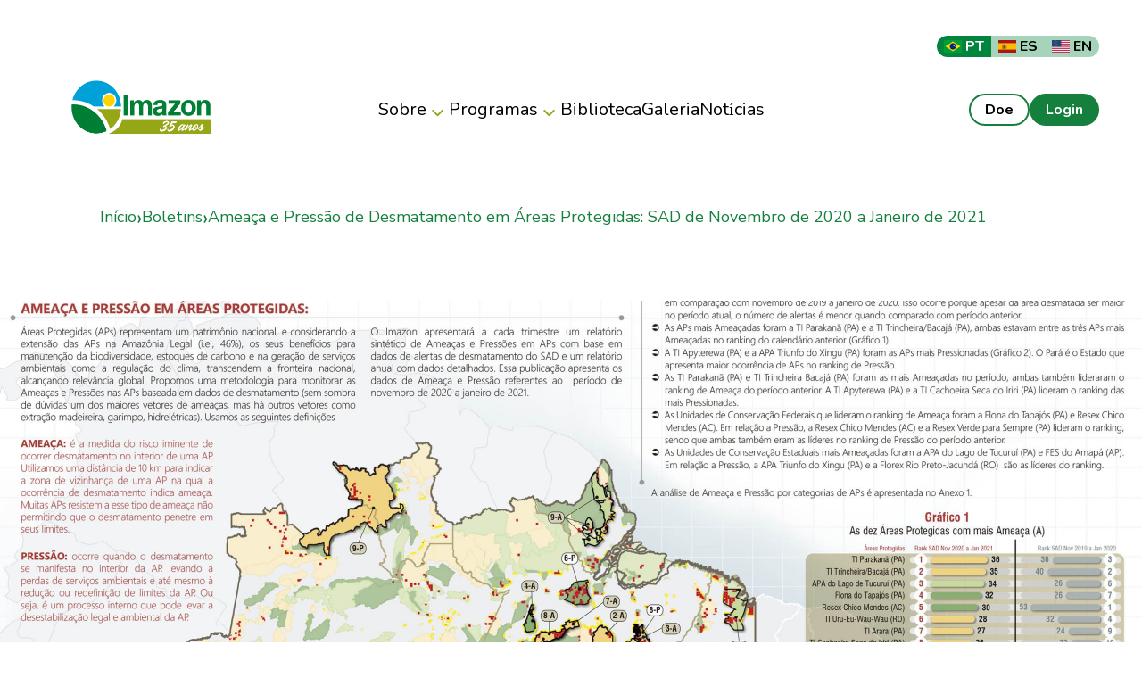

--- FILE ---
content_type: text/html; charset=utf-8
request_url: https://imazon.org.br/publicacoes/ameaca-e-pressao-de-desmatamento-em-areas-protegidas-sad-de-novembro-de-2020-a-janeiro-de-2021/
body_size: 10230
content:
<!DOCTYPE html>
<html data-theme="light" lang="en" class="[scrollbar-gutter:stable] bg-white">
  <head>
    <meta charset="utf-8">
    <meta name="viewport" content="width=device-width, initial-scale=1">
    <meta name="robots" content="noindex, nofollow">
    <meta name="csrf-token" content="IwhOPU1FUGQ5QjocOHEnKTRUP1QyXR8TPD6Gx48RCsOiWCsDN0n-Y6Mc">
    
<title data-suffix=" · Imazon">Ameaça e Pressão de Desmatamento em Áreas Protegidas: SAD de Novembro de 2020 a Janeiro de 2021 · Imazon</title>
<link rel="canonical" href="https://imazon.org.br/boletins/ameaca-e-pressao-de-desmatamento-em-areas-protegidas-sad-de-novembro-de-2020-a-janeiro-de-2021?locale=pt_BR">

<meta name="description" content="Fonseca, A., Ribeiro, J., Alves, A., Santos, B., Amorim, L., Ferreira, R. &amp; Souza Jr., C. 2021. Ameaça e Pressão e Desmatamento em Áreas Protegidas: SAD de Nove...">

<meta name="msapplication-TileColor" content="#00843E">

<meta name="theme-color" content="#00843E">







<meta property="og:title" content="Imazon – Ameaça e Pressão de Desmatamento em Áreas Protegidas: SAD de Novembro de 2020 a Janeiro de 2021">

<meta property="og:description" content="Fonseca, A., Ribeiro, J., Alves, A., Santos, B., Amorim, L., Ferreira, R. &amp; Souza Jr., C. 2021. Ameaça e Pressão e Desmatamento em Áreas Protegidas: SAD de Nove...">

<meta property="og:type" content="website">

<meta property="og:url" content="https://imazon.org.br/boletins/ameaca-e-pressao-de-desmatamento-em-areas-protegidas-sad-de-novembro-de-2020-a-janeiro-de-2021?locale=pt_BR">

<meta property="og:site_name" content="Imazon">

<meta property="og:locale" content="pt_BR">



<meta property="og:image" content="https://imazon.fly.storage.tigris.dev/images/AmeacaPressao_Nov2020-Jan2021_Imazon_01-scaled.jpg">

<meta property="og:image:alt" content="Ameaça e Pressão de Desmatamento em Áreas Protegidas: SAD de Novembro de 2020 a Janeiro de 2021">






<meta name="twitter:card" content="summary_large_image">

<meta name="twitter:title" content="Imazon – Ameaça e Pressão de Desmatamento em Áreas Protegidas: SAD de Novembro de 2020 a Janeiro de 2021">

<meta name="twitter:description" content="Fonseca, A., Ribeiro, J., Alves, A., Santos, B., Amorim, L., Ferreira, R. &amp; Souza Jr., C. 2021. Ameaça e Pressão e Desmatamento em Áreas Protegidas: SAD de Nove...">

<meta name="twitter:image" content="https://imazon.fly.storage.tigris.dev/images/AmeacaPressao_Nov2020-Jan2021_Imazon_01-scaled.jpg">

<meta name="twitter:image:alt" content="Ameaça e Pressão de Desmatamento em Áreas Protegidas: SAD de Novembro de 2020 a Janeiro de 2021">






    <link rel="icon" type="image/png" href="/images/cropped-favicon-32x32-4a71439117a79a2b46b391a23739ade8.png?vsn=d">
    <!-- Load app JS with high priority but non-blocking -->
    <script defer phx-track-static type="text/javascript" src="/assets/app-9d8fb571d759f0abdcf467ba86284397.js?vsn=d">
    </script>

    <link phx-track-static rel="stylesheet" href="/assets/app-d868ad37a25e370d6bcc4156e3bca19a.css?vsn=d">
    
<!-- Optimized font loading strategy -->
    <link rel="preconnect" href="https://fonts.googleapis.com">
    <link rel="preconnect" href="https://fonts.gstatic.com" crossorigin>
    <!-- Load critical fonts with display=swap to prevent blocking -->
    <link href="https://fonts.googleapis.com/css2?family=Nunito:wght@400;700&display=swap&text=ABCDEFGHIJKLMNOPQRSTUVWXYZabcdefghijklmnopqrstuvwxyz0123456789.,-%" rel="stylesheet">
    <!-- Load additional fonts after initial page render -->
    <link rel="preload" as="style" href="https://fonts.googleapis.com/css2?family=Nunito+Sans:wght@400;700&family=Alegreya+Sans:wght@400;700&display=swap" onload="this.onload=null;this.rel='stylesheet'">
    <!-- Defer analytics until after page is fully loaded -->
    <script>
      window.addEventListener('load', function() {
        setTimeout(function() {
          var gaScript = document.createElement('script');
          gaScript.async = true;
          gaScript.src = "https://www.googletagmanager.com/gtag/js?id=G-PCB8WZ0VSH";
          document.head.appendChild(gaScript);

          // Initialize analytics
          window.dataLayer = window.dataLayer || [];
          function gtag(){dataLayer.push(arguments);}
          gtag('js', new Date());
          gtag('config', 'G-PCB8WZ0VSH');
        }, 200); // .2 second delay to ensure page is interactive first
      });
    </script>


  </head>

  <body class="bg-white">
    <div id="phx-GIyfXxazNLjoQnPB" data-phx-main data-phx-session="SFMyNTY.[base64].xXWvkBdPYEQubn-4fy-ZUH5lYz9tX9WM_2ZeWhLsvjs" data-phx-static="SFMyNTY.g2gDaAJhBnQAAAADZAAKYXNzaWduX25ld2wAAAABZAAMY3VycmVudF91c2VyamQABWZsYXNodAAAAABkAAJpZG0AAAAUcGh4LUdJeWZYeGF6Tkxqb1FuUEJuBgAZTHjemwFiAAFRgA.4vj0esMMxLkzEWzhNoJixVP2t6deykXTKpjHkdHeeDc"><header class="py-4 md:py-6 lg:py-8 p-0 md:p-8 lg:p-12 w-full">
  <div class="hidden md:flex w-full flex-col">
  <div class="items-center justify-end py-2">
    <div class="flex flex-row w-fit mx-auto md:mx-0 md:ml-auto items-end font-nunito gap-1 rounded-[20px] overflow-hidden">
  <a href="?locale=pt_BR" data-phx-link="redirect" data-phx-link-state="push" class="flex items-center lg:w-full px-2 lg:px-py-[4px] min-w-[50px] text-xs md:text-base overflow-hidden font-bold w-fit whitespace-nowrap !bg-[#00843E] !text-white hover:!bg-[#00843E]/70">
    <img src='/images/brasil.jpg' class='h-3 w-4 mr-1 md:h-3.5 md:w-5 rounded-sm'/> PT
  </a><a href="?locale=es" data-phx-link="redirect" data-phx-link-state="push" class="flex items-center lg:w-full px-2 lg:px-py-[4px] min-w-[50px] text-xs md:text-base overflow-hidden font-bold w-fit whitespace-nowrap !bg-[#00843E]/35 !text-black hover:!bg-[#00843E]/70">
    <img src='/images/espanha.jpg' class='h-3 w-4 mr-1 md:h-3.5 md:w-5 rounded-sm'/> ES
  </a><a href="?locale=en" data-phx-link="redirect" data-phx-link-state="push" class="flex items-center lg:w-full px-2 lg:px-py-[4px] min-w-[50px] text-xs md:text-base overflow-hidden font-bold w-fit whitespace-nowrap !bg-[#00843E]/35 !text-black hover:!bg-[#00843E]/70">
    <img src='/images/estados_unidos.jpg' class='h-3 w-4 mr-1 md:h-3.5 md:w-5 rounded-sm'/> EN
  </a>
</div>
  </div>

  <div class="flex items-center justify-between py-3 w-full text-black ">
    <div class="flex flex-10 w-full items-center gap-4 max-w-[188px]">
      <a href="/">
        <img src="/images/logo-35anos.png" alt="ImazonGeo" class="min-w-[156px] w-[156px] lg:mx-8">
      </a>
    </div>

    <nav class="hidden md:flex items-center gap-8 justify-center z-50 h-full">
      
        
  <div class="relative group h-full flex items-center">
    <a href="/about?locale=pt_BR" class="flex items-center gap-1 font-nunito hover:text-zinc-700 text-[20px] cursor-pointer py-6">
      Sobre
      <span class="hero-chevron-down-mini w-[25px] h-[25px] mt-1 text-[#94A625] transition-transform duration-300 group-hover:rotate-180"></span>
    </a>

    
      <div class="absolute top-[65%] left-0 ml-[-10px] w-[284px] h-[328px] bg-white text-black rounded-3xl shadow-xl invisible opacity-0 group-hover:visible group-hover:opacity-100 transition-all duration-300 ease-out transform group-hover:translate-y-2 border border-gray-100 p-3 flex flex-col z-50 gap-2">
        
          <a href="/about?tab=quem_somos&amp;locale=pt_BR" style="--hover-bg: #98A82440;" class="
              flex items-center
              w-[252px] h-[44px]
              pl-4
              text-[16px] font-montserrat font-medium
              bg-white rounded-3xl
              border border-gray-200
              border-b-2
              border-b-gray-700
              transition-all duration-200
              hover:[background-color:var(--hover-bg)]
            ">
            Quem Somos
          </a>
        
          <a href="/about?tab=contribuicao&amp;locale=pt_BR" style="--hover-bg: #98A82440;" class="
              flex items-center
              w-[252px] h-[44px]
              pl-4
              text-[16px] font-montserrat font-medium
              bg-white rounded-3xl
              border border-gray-200
              border-b-2
              border-b-gray-700
              transition-all duration-200
              hover:[background-color:var(--hover-bg)]
            ">
            Principais Contribuições
          </a>
        
          <a href="/about?tab=premiacoes&amp;locale=pt_BR" style="--hover-bg: #98A82440;" class="
              flex items-center
              w-[252px] h-[44px]
              pl-4
              text-[16px] font-montserrat font-medium
              bg-white rounded-3xl
              border border-gray-200
              border-b-2
              border-b-gray-700
              transition-all duration-200
              hover:[background-color:var(--hover-bg)]
            ">
            Premiações e Reconhecimentos
          </a>
        
          <a href="/about?tab=relatorio&amp;locale=pt_BR" style="--hover-bg: #98A82440;" class="
              flex items-center
              w-[252px] h-[44px]
              pl-4
              text-[16px] font-montserrat font-medium
              bg-white rounded-3xl
              border border-gray-200
              border-b-2
              border-b-gray-700
              transition-all duration-200
              hover:[background-color:var(--hover-bg)]
            ">
            Relatórios de Atividades
          </a>
        
          <a href="/about?tab=transparencia&amp;locale=pt_BR" style="--hover-bg: #98A82440;" class="
              flex items-center
              w-[252px] h-[44px]
              pl-4
              text-[16px] font-montserrat font-medium
              bg-white rounded-3xl
              border border-gray-200
              border-b-2
              border-b-gray-700
              transition-all duration-200
              hover:[background-color:var(--hover-bg)]
            ">
            Transparência Institucional
          </a>
        
          <a href="/about?tab=atuacao&amp;locale=pt_BR" style="--hover-bg: #98A82440;" class="
              flex items-center
              w-[252px] h-[44px]
              pl-4
              text-[16px] font-montserrat font-medium
              bg-white rounded-3xl
              border border-gray-200
              border-b-2
              border-b-gray-700
              transition-all duration-200
              hover:[background-color:var(--hover-bg)]
            ">
            Atuação em Redes
          </a>
        
      </div>
    
  </div>

      
        
  <div class="relative group h-full flex items-center">
    <a href="/programs?locale=pt_BR" class="flex items-center gap-1 font-nunito hover:text-zinc-700 text-[20px] cursor-pointer py-6">
      Programas
      <span class="hero-chevron-down-mini w-[25px] h-[25px] mt-1 text-[#94A625] transition-transform duration-300 group-hover:rotate-180"></span>
    </a>

    
      <div class="
        absolute top-[65%] left-0 ml-[-10px]
        w-[304px] h-[328px]
        bg-white text-black rounded-3xl
        invisible opacity-0
        group-hover:visible group-hover:opacity-100
        transition-all duration-300 ease-out transform group-hover:translate-y-2
        border border-gray-200 p-3
        flex flex-col items-center gap-4 z-50
      ">
        
          <a href="/programs?tab=monitoramento_amazonia&amp;locale=pt_BR" style="--hover-bg: #98A82440;" class="
              flex items-center
              w-[277px] h-[44px]
              pl-4 gap-4
              text-[16px] font-montserrat font-medium
              bg-white rounded-3xl
              border border-gray-200
              border-b-2
              border-b-gray-700
              transition-all duration-200
              hover:[background-color:var(--hover-bg)]
            ">
            Monitoramento da Amazônia
          </a>
        
          <a href="/programs?tab=restauracao_paisagens&amp;locale=pt_BR" style="--hover-bg: #98A82440;" class="
              flex items-center
              w-[277px] h-[44px]
              pl-4 gap-4
              text-[16px] font-montserrat font-medium
              bg-white rounded-3xl
              border border-gray-200
              border-b-2
              border-b-gray-700
              transition-all duration-200
              hover:[background-color:var(--hover-bg)]
            ">
            Restauração de Paisagens
          </a>
        
          <a href="/programs?tab=areas_protegidas&amp;locale=pt_BR" style="--hover-bg: #98A82440;" class="
              flex items-center
              w-[277px] h-[44px]
              pl-4 gap-4
              text-[16px] font-montserrat font-medium
              bg-white rounded-3xl
              border border-gray-200
              border-b-2
              border-b-gray-700
              transition-all duration-200
              hover:[background-color:var(--hover-bg)]
            ">
            Áreas Protegidas
          </a>
        
          <a href="/programs?tab=politica_socioeconomia&amp;locale=pt_BR" style="--hover-bg: #98A82440;" class="
              flex items-center
              w-[277px] h-[44px]
              pl-4 gap-4
              text-[16px] font-montserrat font-medium
              bg-white rounded-3xl
              border border-gray-200
              border-b-2
              border-b-gray-700
              transition-all duration-200
              hover:[background-color:var(--hover-bg)]
            ">
            Política e Socioeconomia
          </a>
        
          <a href="/programs?tab=direito_sustentabilidade&amp;locale=pt_BR" style="--hover-bg: #98A82440;" class="
              flex items-center
              w-[277px] h-[44px]
              pl-4 gap-4
              text-[16px] font-montserrat font-medium
              bg-white rounded-3xl
              border border-gray-200
              border-b-2
              border-b-gray-700
              transition-all duration-200
              hover:[background-color:var(--hover-bg)]
            ">
            Direito e Sustentabilidade
          </a>
        
      </div>
    
  </div>

      
        
  <a href="/library?locale=pt_BR" class="font-nunito hover:text-zinc-700 text-[20px]">
    Biblioteca
  </a>

      
        
  <a href="/gallery?locale=pt_BR" class="font-nunito hover:text-zinc-700 text-[20px]">
    Galeria
  </a>

      
        
  <a href="/news?locale=pt_BR" class="font-nunito hover:text-zinc-700 text-[20px]">
    Notícias
  </a>

      

      
    </nav>

    <div class="flex flex-1 items-center gap-4 justify-end max-w-[188px]">
      <a href="/donate" class="px-4 py-1 rounded-3xl hover:bg-green-800 hover:text-white font-nunito font-bold border-2 border-green-700">
        Doe
      </a>

      
        <a href="/users/log_in" class="px-4 py-1 rounded-3xl hover:bg-green-600 font-nunito font-bold text-white border-2 border-green-700 bg-green-700">
          Login
        </a>
      
    </div>
  </div>
</div>
  <div class="flex md:hidden w-full !bg-white items-center justify-between border-b border-black  py-3 text-sm px-6 sm:px-8 md:px-12 lg:px-16">
  <div class="flex items-center gap-4 w-full">
    <button class="md:hidden hover:opacity-80" phx-click="[[&quot;show&quot;,{&quot;to&quot;:&quot;#mobile-navbar&quot;}],[&quot;show&quot;,{&quot;time&quot;:300,&quot;to&quot;:&quot;#mobile-navbar-container&quot;,&quot;transition&quot;:[[&quot;transition-all&quot;,&quot;transform&quot;,&quot;ease-out&quot;,&quot;duration-300&quot;],[&quot;opacity-0&quot;,&quot;-translate-x-[100%]&quot;,&quot;sm:scale-95&quot;],[&quot;opacity-100&quot;,&quot;translate-x-0&quot;,&quot;sm:scale-100&quot;]]}],[&quot;add_class&quot;,{&quot;names&quot;:[&quot;overflow-hidden&quot;],&quot;to&quot;:&quot;body&quot;}],[&quot;focus_first&quot;,{&quot;to&quot;:&quot;#mobile-navbar-content&quot;}]]">
      <span class="hero-bars-3 mobile-navbar-btn text-black"></span>
    </button>

    <a href="/">
      <img src="/images/logo-35anos-208fa1cf2aac3994352b15613ce370b7.png?vsn=d" class="h-8">
    </a>
  </div>

  <div class="flex items-center gap-4 font-semibold leading-6">
    <div class="flex flex-row w-fit mx-auto md:mx-0 md:ml-auto items-end font-nunito gap-1 rounded-[20px] overflow-hidden">
  <a href="?locale=pt_BR" data-phx-link="redirect" data-phx-link-state="push" class="flex items-center lg:w-full px-2 lg:px-py-[4px] min-w-[50px] text-xs md:text-base overflow-hidden font-bold w-fit whitespace-nowrap !bg-[#00843E] !text-white hover:!bg-[#00843E]/70">
    <img src='/images/brasil.jpg' class='h-3 w-4 mr-1 md:h-3.5 md:w-5 rounded-sm'/> PT
  </a><a href="?locale=es" data-phx-link="redirect" data-phx-link-state="push" class="flex items-center lg:w-full px-2 lg:px-py-[4px] min-w-[50px] text-xs md:text-base overflow-hidden font-bold w-fit whitespace-nowrap !bg-[#00843E]/35 !text-black hover:!bg-[#00843E]/70">
    <img src='/images/espanha.jpg' class='h-3 w-4 mr-1 md:h-3.5 md:w-5 rounded-sm'/> ES
  </a><a href="?locale=en" data-phx-link="redirect" data-phx-link-state="push" class="flex items-center lg:w-full px-2 lg:px-py-[4px] min-w-[50px] text-xs md:text-base overflow-hidden font-bold w-fit whitespace-nowrap !bg-[#00843E]/35 !text-black hover:!bg-[#00843E]/70">
    <img src='/images/estados_unidos.jpg' class='h-3 w-4 mr-1 md:h-3.5 md:w-5 rounded-sm'/> EN
  </a>
</div>
  </div>
</div>
  <nav id="mobile-navbar" phx-remove="[[&quot;hide&quot;,{&quot;time&quot;:200,&quot;to&quot;:&quot;#mobile-navbar-container&quot;,&quot;transition&quot;:[[&quot;transition-all&quot;,&quot;transform&quot;,&quot;ease-in&quot;,&quot;duration-200&quot;],[&quot;opacity-100&quot;,&quot;translate-x-0&quot;,&quot;sm:scale-100&quot;],[&quot;opacity-0&quot;,&quot;-translate-x-[100%]&quot;,&quot;sm:scale-95&quot;]]}],[&quot;hide&quot;,{&quot;to&quot;:&quot;#mobile-navbar&quot;,&quot;transition&quot;:[[&quot;block&quot;],[&quot;block&quot;],[&quot;hidden&quot;]]}],[&quot;remove_class&quot;,{&quot;names&quot;:[&quot;overflow-hidden&quot;],&quot;to&quot;:&quot;body&quot;}],[&quot;pop_focus&quot;,{}]]" data-cancel="[[&quot;hide&quot;,{&quot;time&quot;:200,&quot;to&quot;:&quot;#mobile-navbar-container&quot;,&quot;transition&quot;:[[&quot;transition-all&quot;,&quot;transform&quot;,&quot;ease-in&quot;,&quot;duration-200&quot;],[&quot;opacity-100&quot;,&quot;translate-x-0&quot;,&quot;sm:scale-100&quot;],[&quot;opacity-0&quot;,&quot;-translate-x-[100%]&quot;,&quot;sm:scale-95&quot;]]}],[&quot;hide&quot;,{&quot;to&quot;:&quot;#mobile-navbar&quot;,&quot;transition&quot;:[[&quot;block&quot;],[&quot;block&quot;],[&quot;hidden&quot;]]}],[&quot;remove_class&quot;,{&quot;names&quot;:[&quot;overflow-hidden&quot;],&quot;to&quot;:&quot;body&quot;}],[&quot;pop_focus&quot;,{}],[&quot;exec&quot;,{&quot;attr&quot;:&quot;phx-remove&quot;}]]" class="relative z-50 hidden bg-[#F6F6F6]">
  <div class="h-full mt-2" aria-labelledby="mobile-navbar-title" aria-describedby="mobile-navbar-description" role="dialog" aria-modal="true" tabindex="0">
    <div class="flex min-h-full items-start justify-start">
      <div class="`ull max-w-[60vw]">
        <div id="mobile-navbar-container" phx-hook="Phoenix.FocusWrap" class="shadow-zinc-700/10 ring-zinc-700/10 relative h-screen hidden bg-white shadow-lg ring-1 transition w-full" phx-click-away="[[&quot;exec&quot;,{&quot;attr&quot;:&quot;data-cancel&quot;,&quot;to&quot;:&quot;#mobile-navbar&quot;}]]" phx-key="escape" phx-window-keydown="[[&quot;exec&quot;,{&quot;attr&quot;:&quot;data-cancel&quot;,&quot;to&quot;:&quot;#mobile-navbar&quot;}]]">
  <span id="mobile-navbar-container-start" tabindex="0" aria-hidden="true"></span>
  
          <div id="mobile-navbar-content" class="w-full flex flex-col h-[90vh] justify-between">
            <div class="flex flex-col items-start p-8 pb-4 gap-8 leading-6 sm:gap-6 md:gap-8 lg:gap-12 text-zinc-900 w-full">
              
                <a href="/about?locale=pt_BR" class="block w-full">
                  <span class="text-base text-[20px] font-nunito-sans py-2 px-4 border-b-[1px] border-black block w-full hover:bg-gray-50 transition-colors">
                    Sobre
                  </span>
                </a>
              
                <a href="/programs?locale=pt_BR" class="block w-full">
                  <span class="text-base text-[20px] font-nunito-sans py-2 px-4 border-b-[1px] border-black block w-full hover:bg-gray-50 transition-colors">
                    Programas
                  </span>
                </a>
              
                <a href="/library?locale=pt_BR" class="block w-full">
                  <span class="text-base text-[20px] font-nunito-sans py-2 px-4 border-b-[1px] border-black block w-full hover:bg-gray-50 transition-colors">
                    Biblioteca
                  </span>
                </a>
              
                <a href="/gallery?locale=pt_BR" class="block w-full">
                  <span class="text-base text-[20px] font-nunito-sans py-2 px-4 border-b-[1px] border-black block w-full hover:bg-gray-50 transition-colors">
                    Galeria
                  </span>
                </a>
              
                <a href="/news?locale=pt_BR" class="block w-full">
                  <span class="text-base text-[20px] font-nunito-sans py-2 px-4 border-b-[1px] border-black block w-full hover:bg-gray-50 transition-colors">
                    Notícias
                  </span>
                </a>
              

              
            </div>

            <div class="flex flex-1 flex-col md:flex-row px-8 items-start gap-4 justify-center md:justify-end max-w-[188px]">
              <a href="/donate" class="px-4 py-1 rounded-3xl hover:bg-green-800 text-black hover:text-white font-nunito font-bold border-2 border-green-700">
                Doe
              </a>

              
                <a href="/users/log_in" class="px-4 py-1 rounded-3xl hover:bg-green-600 font-nunito font-bold text-white border-2 border-green-700 bg-green-700">
                  Login
                </a>
              
            </div>
          </div>
        
  <span id="mobile-navbar-container-end" tabindex="0" aria-hidden="true"></span>
</div>
      </div>
    </div>
  </div>
</nav>
</header>

<main class="min-h-[85vh]">
  <div class="">

      <div class="max-w-[69rem] mx-auto p-2 md:p-6">
  <nav class="flex items-center text-green-700 text-[18px] font-medium gap-4 font-nunito-sans" aria-label="Breadcrumb">
    
      
        <div class="flex items-center gap-4">
          <a href="/" class="hover:underline">Início</a>
          <span class="text-green-700 text-[24px] leading-none">›</span>
        </div>
      
    
      
        <div class="flex items-center gap-4">
          <a href="/categories/boletins" class="hover:underline">Boletins</a>
          <span class="text-green-700 text-[24px] leading-none">›</span>
        </div>
      
    
      
        <span>Ameaça e Pressão de Desmatamento em Áreas Protegidas: SAD de Novembro de 2020 a Janeiro de 2021</span>
      
    
  </nav>
</div>

    <div id="flash-group">
  
  

  

  <div id="client-error" phx-click="[[&quot;push&quot;,{&quot;event&quot;:&quot;lv:clear-flash&quot;,&quot;value&quot;:{&quot;key&quot;:&quot;error&quot;}}],[&quot;hide&quot;,{&quot;time&quot;:200,&quot;to&quot;:&quot;#client-error&quot;,&quot;transition&quot;:[[&quot;transition-all&quot;,&quot;transform&quot;,&quot;ease-in&quot;,&quot;duration-200&quot;],[&quot;opacity-100&quot;,&quot;translate-y-0&quot;,&quot;sm:scale-100&quot;],[&quot;opacity-0&quot;,&quot;translate-y-4&quot;,&quot;sm:translate-y-0&quot;,&quot;sm:scale-95&quot;]]}]]" role="alert" class="fixed top-2 right-2 mr-2 w-80 sm:w-96 z-50 rounded-lg p-3 ring-1 bg-rose-50 text-rose-900 shadow-md ring-rose-500 fill-rose-900" hidden phx-connected="[[&quot;hide&quot;,{&quot;time&quot;:200,&quot;to&quot;:&quot;#client-error&quot;,&quot;transition&quot;:[[&quot;transition-all&quot;,&quot;transform&quot;,&quot;ease-in&quot;,&quot;duration-200&quot;],[&quot;opacity-100&quot;,&quot;translate-y-0&quot;,&quot;sm:scale-100&quot;],[&quot;opacity-0&quot;,&quot;translate-y-4&quot;,&quot;sm:translate-y-0&quot;,&quot;sm:scale-95&quot;]]}]]" phx-disconnected="[[&quot;show&quot;,{&quot;time&quot;:300,&quot;to&quot;:&quot;.phx-client-error #client-error&quot;,&quot;transition&quot;:[[&quot;transition-all&quot;,&quot;transform&quot;,&quot;ease-out&quot;,&quot;duration-300&quot;],[&quot;opacity-0&quot;,&quot;translate-y-4&quot;,&quot;sm:translate-y-0&quot;,&quot;sm:scale-95&quot;],[&quot;opacity-100&quot;,&quot;translate-y-0&quot;,&quot;sm:scale-100&quot;]]}]]">
  <p class="flex items-center gap-1.5 text-sm font-semibold leading-6">
    
    <span class="hero-exclamation-circle-mini h-4 w-4"></span> Não conseguimos encontrar a internet
  </p>

  <p class="mt-2 text-sm leading-5">
    Tentando reconectar
    <span class="hero-arrow-path ml-1 h-3 w-3 animate-spin"></span>
  </p>

  <button type="button" class="group absolute top-1 right-1 p-2" aria-label="fechar">
    <span class="hero-x-mark-solid h-5 w-5 opacity-40 group-hover:opacity-70"></span>
  </button>
</div>

  <div id="server-error" phx-click="[[&quot;push&quot;,{&quot;event&quot;:&quot;lv:clear-flash&quot;,&quot;value&quot;:{&quot;key&quot;:&quot;error&quot;}}],[&quot;hide&quot;,{&quot;time&quot;:200,&quot;to&quot;:&quot;#server-error&quot;,&quot;transition&quot;:[[&quot;transition-all&quot;,&quot;transform&quot;,&quot;ease-in&quot;,&quot;duration-200&quot;],[&quot;opacity-100&quot;,&quot;translate-y-0&quot;,&quot;sm:scale-100&quot;],[&quot;opacity-0&quot;,&quot;translate-y-4&quot;,&quot;sm:translate-y-0&quot;,&quot;sm:scale-95&quot;]]}]]" role="alert" class="fixed top-2 right-2 mr-2 w-80 sm:w-96 z-50 rounded-lg p-3 ring-1 bg-rose-50 text-rose-900 shadow-md ring-rose-500 fill-rose-900" hidden phx-connected="[[&quot;hide&quot;,{&quot;time&quot;:200,&quot;to&quot;:&quot;#server-error&quot;,&quot;transition&quot;:[[&quot;transition-all&quot;,&quot;transform&quot;,&quot;ease-in&quot;,&quot;duration-200&quot;],[&quot;opacity-100&quot;,&quot;translate-y-0&quot;,&quot;sm:scale-100&quot;],[&quot;opacity-0&quot;,&quot;translate-y-4&quot;,&quot;sm:translate-y-0&quot;,&quot;sm:scale-95&quot;]]}]]" phx-disconnected="[[&quot;show&quot;,{&quot;time&quot;:300,&quot;to&quot;:&quot;.phx-server-error #server-error&quot;,&quot;transition&quot;:[[&quot;transition-all&quot;,&quot;transform&quot;,&quot;ease-out&quot;,&quot;duration-300&quot;],[&quot;opacity-0&quot;,&quot;translate-y-4&quot;,&quot;sm:translate-y-0&quot;,&quot;sm:scale-95&quot;],[&quot;opacity-100&quot;,&quot;translate-y-0&quot;,&quot;sm:scale-100&quot;]]}]]">
  <p class="flex items-center gap-1.5 text-sm font-semibold leading-6">
    
    <span class="hero-exclamation-circle-mini h-4 w-4"></span> Algo deu errado!
  </p>

  <p class="mt-2 text-sm leading-5">
    Aguarde enquanto voltamos ao normal
    <span class="hero-arrow-path ml-1 h-3 w-3 animate-spin"></span>
  </p>

  <button type="button" class="group absolute top-1 right-1 p-2" aria-label="fechar">
    <span class="hero-x-mark-solid h-5 w-5 opacity-40 group-hover:opacity-70"></span>
  </button>
</div>
</div> <div class="md:py-14 font-nunito-sans mx-auto">

    <div>
      <img src="https://imazon.fly.storage.tigris.dev/images/AmeacaPressao_Nov2020-Jan2021_Imazon_01-scaled.jpg" alt="Imagem do Post" class="w-full h-[674px] object-cover mb-4 bg-gray-200">

    </div>

    <div class="flex flex-col px-[16px] md:px-24 mx-auto max-w-[1200px]">
      <h1 class="text-[28px] md:text-[36px] font-extrabold text-green-black mt-1 md:mt-4">
        Ameaça e Pressão de Desmatamento em Áreas Protegidas: SAD de Novembro de 2020 a Janeiro de 2021
      </h1>
      <span class="my-8">
        11/03/21
      </span>

      <div class="flex gap-6 text-green-600 items-center">
        <span class="text-[10px] md:text-2xl font-bold">Compartilhar o artigo:</span>
        <div class="flex space-x-5">
          <a href="https://www.linkedin.com/sharing/share-offsite/?url=https://imazon.fly.dev/publicacoes/ameaca-e-pressao-de-desmatamento-em-areas-protegidas-sad-de-novembro-de-2020-a-janeiro-de-2021" target="_blank" rel="noopener noreferrer" title="Compartilhar no LinkedIn">
  <svg role="img" viewBox="0 0 24 24" xmlns="http://www.w3.org/2000/svg" class="w-9 h-9">
    <title>Linkedin</title>
    <path d="M19 0h-14c-2.761 0-5 2.239-5 5v14c0 2.761 2.239 5 5 5h14c2.762 0 5-2.239 5-5v-14c0-2.761-2.238-5-5-5zm-11 19h-3v-11h3v11zm-1.5-12.268c-.966 0-1.75-.79-1.75-1.764s.784-1.764 1.75-1.764 1.75.79 1.75 1.764-.783 1.764-1.75 1.764zm13.5 12.268h-3v-5.604c0-3.368-4-3.113-4 0v5.604h-3v-11h3v1.765c1.396-2.586 7-2.777 7 2.476v6.759z"></path>
  </svg>
</a>
          <a href="https://wa.me/?text=Confira%20esse%20post:%20Amea%C3%A7a%20e%20Press%C3%A3o%20de%20Desmatamento%20em%20%C3%81reas%20Protegidas:%20SAD%20de%20Novembro%20de%202020%20a%20Janeiro%20de%202021%20https://imazon.fly.dev/publicacoes/ameaca-e-pressao-de-desmatamento-em-areas-protegidas-sad-de-novembro-de-2020-a-janeiro-de-2021" target="_blank" rel="noopener noreferrer" title="Compartilhar no WhatsApp">
  <svg role="img" viewBox="0 0 24 24" xmlns="http://www.w3.org/2000/svg" class="w-9 h-9">
    <title>Whatsapp</title>
    <path d="M12.036 5.339c-3.635 0-6.591 2.956-6.593 6.589-.001 1.483.434 2.594 1.164 3.756l-.666 2.432 2.494-.654c1.117.663 2.184 1.061 3.595 1.061 3.632 0 6.591-2.956 6.592-6.59.003-3.641-2.942-6.593-6.586-6.594zm3.876 9.423c-.165.463-.957.885-1.337.942-.341.051-.773.072-1.248-.078-.288-.091-.657-.213-1.129-.417-1.987-.858-3.285-2.859-3.384-2.991-.099-.132-.809-1.074-.809-2.049 0-.975.512-1.454.693-1.653.182-.2.396-.25.528-.25l.38.007c.122.006.285-.046.446.34.165.397.561 1.372.611 1.471.049.099.083.215.016.347-.066.132-.099.215-.198.33l-.297.347c-.099.099-.202.206-.087.404.116.198.513.847 1.102 1.372.757.675 1.395.884 1.593.983.198.099.314.083.429-.05.116-.132.495-.578.627-.777s.264-.165.446-.099 1.156.545 1.354.645c.198.099.33.149.38.231.049.085.049.482-.116.945zm3.088-14.762h-14c-2.761 0-5 2.239-5 5v14c0 2.761 2.239 5 5 5h14c2.762 0 5-2.239 5-5v-14c0-2.761-2.238-5-5-5zm-6.967 19.862c-1.327 0-2.634-.333-3.792-.965l-4.203 1.103 1.125-4.108c-.694-1.202-1.059-2.566-1.058-3.964.002-4.372 3.558-7.928 7.928-7.928 2.121.001 4.112.827 5.609 2.325s2.321 3.491 2.32 5.609c-.002 4.372-3.559 7.928-7.929 7.928z"></path>
  </svg>
</a>
          <a href="https://t.me/share/url?url=https://imazon.fly.dev/publicacoes/ameaca-e-pressao-de-desmatamento-em-areas-protegidas-sad-de-novembro-de-2020-a-janeiro-de-2021&amp;text=Confira%20esse%20post:%20Amea%C3%A7a%20e%20Press%C3%A3o%20de%20Desmatamento%20em%20%C3%81reas%20Protegidas:%20SAD%20de%20Novembro%20de%202020%20a%20Janeiro%20de%202021" target="_blank" rel="noopener noreferrer" title="Compartilhar no Telegram">
  <svg role="img" viewBox="0 0 24 24" xmlns="http://www.w3.org/2000/svg" class="w-9 h-9">
    <title>Telegram</title>
    <path d="M19,24l-14,0c-2.761,0 -5,-2.239 -5,-5l0,-14c0,-2.761 2.239,-5 5,-5l14,0c2.762,0 5,2.239 5,5l0,14c0,2.761 -2.238,5 -5,5Zm-2.744,-5.148c0.215,0.153 0.491,0.191 0.738,0.097c0.246,-0.093 0.428,-0.304 0.483,-0.56c0.579,-2.722 1.985,-9.614 2.512,-12.09c0.039,-0.187 -0.027,-0.381 -0.173,-0.506c-0.147,-0.124 -0.351,-0.16 -0.532,-0.093c-2.795,1.034 -11.404,4.264 -14.923,5.567c-0.223,0.082 -0.368,0.297 -0.361,0.533c0.008,0.235 0.167,0.44 0.395,0.509c1.578,0.471 3.65,1.128 3.65,1.128c0,0 0.967,2.924 1.472,4.41c0.063,0.187 0.21,0.334 0.402,0.384c0.193,0.05 0.397,-0.002 0.541,-0.138c0.811,-0.765 2.064,-1.948 2.064,-1.948c0,0 2.381,1.746 3.732,2.707Zm-7.34,-5.784l1.119,3.692l0.249,-2.338c0,0 4.324,-3.9 6.79,-6.124c0.072,-0.065 0.082,-0.174 0.022,-0.251c-0.06,-0.077 -0.169,-0.095 -0.251,-0.043c-2.857,1.825 -7.929,5.064 -7.929,5.064Z"></path>
  </svg>
</a>
        </div>


      </div>

      <div id="citation-modal" phx-remove="[[&quot;hide&quot;,{&quot;to&quot;:&quot;#citation-modal-bg&quot;,&quot;transition&quot;:[[&quot;transition-all&quot;,&quot;transform&quot;,&quot;ease-in&quot;,&quot;duration-200&quot;],[&quot;opacity-100&quot;],[&quot;opacity-0&quot;]]}],[&quot;hide&quot;,{&quot;time&quot;:200,&quot;to&quot;:&quot;#citation-modal-container&quot;,&quot;transition&quot;:[[&quot;transition-all&quot;,&quot;transform&quot;,&quot;ease-in&quot;,&quot;duration-200&quot;],[&quot;opacity-100&quot;,&quot;translate-y-0&quot;,&quot;sm:scale-100&quot;],[&quot;opacity-0&quot;,&quot;translate-y-4&quot;,&quot;sm:translate-y-0&quot;,&quot;sm:scale-95&quot;]]}],[&quot;hide&quot;,{&quot;to&quot;:&quot;#citation-modal&quot;,&quot;transition&quot;:[[&quot;block&quot;],[&quot;block&quot;],[&quot;hidden&quot;]]}],[&quot;remove_class&quot;,{&quot;names&quot;:[&quot;overflow-hidden&quot;],&quot;to&quot;:&quot;body&quot;}],[&quot;pop_focus&quot;,{}]]" data-cancel="[[&quot;exec&quot;,{&quot;attr&quot;:&quot;phx-remove&quot;}]]" class="relative z-50 hidden">
  <div id="citation-modal-bg" class="bg-zinc-50/90 fixed inset-0 transition-opacity" aria-hidden="true"></div>
  <div class="fixed inset-0 overflow-y-auto" aria-labelledby="citation-modal-title" aria-describedby="citation-modal-description" role="dialog" aria-modal="true" tabindex="0">
    <div class="flex min-h-full items-center justify-center">
      <div class="w-full max-w-3xl p-4 sm:p-6 lg:py-8">
        <div id="citation-modal-container" phx-hook="Phoenix.FocusWrap" class="shadow-zinc-700/10 ring-zinc-700/10 relative hidden rounded-2xl bg-white p-14 shadow-lg ring-1 transition" phx-click-away="[[&quot;exec&quot;,{&quot;attr&quot;:&quot;data-cancel&quot;,&quot;to&quot;:&quot;#citation-modal&quot;}]]" phx-key="escape" phx-window-keydown="[[&quot;exec&quot;,{&quot;attr&quot;:&quot;data-cancel&quot;,&quot;to&quot;:&quot;#citation-modal&quot;}]]">
  <span id="citation-modal-container-start" tabindex="0" aria-hidden="true"></span>
  
          <div class="absolute top-6 right-5">
            <button phx-click="[[&quot;exec&quot;,{&quot;attr&quot;:&quot;data-cancel&quot;,&quot;to&quot;:&quot;#citation-modal&quot;}]]" type="button" class="-m-3 flex-none p-3 opacity-20 hover:opacity-40" aria-label="fechar">
              <span class="hero-x-mark-solid h-5 w-5"></span>
            </button>
          </div>

          <div id="citation-modal-content">
            
        <div id="citation-component-citation-30728" class="citation-generator bg-white shadow-sm" phx-hook="CitationHook" phx-target="1">
  <div class="mb-4">
    <h3 class="text-lg font-semibold text-gray-900 mb-2">
      Gerar Citação
    </h3>
    <p class="text-sm text-gray-600">
      Gerar citações formatadas para esta publicação
    </p>
  </div>

  <div class="grid grid-cols-1 md:grid-cols-2 gap-4 mb-4">
    <div>
      <label class="block text-sm font-medium text-gray-700 mb-2">
        Estilo de Citação
      </label>
      <select name="citation_format" phx-change="format_changed" phx-target="1" value="apa" class="w-full px-3 py-2 border border-gray-300 rounded-[1rem] focus:outline-none focus:ring-2 focus:ring-green-700">
        
          <option value="apa">
            APA
          </option>
        
          <option value="mla">
            MLA
          </option>
        
          <option value="chicago-note-bibliography">
            Chicago
          </option>
        
          <option value="vancouver">
            Vancouver
          </option>
        
          <option value="harvard-cite-them-right">
            Harvard
          </option>
        
          <option value="abnt">
            ABNT
          </option>
        
      </select>
    </div>

    <div>
      <label class="block text-sm font-medium text-gray-700 mb-2">
        Formato de Saída
      </label>
      <select name="output_format" phx-change="output_format_changed" phx-target="1" value="html" class="w-full px-3 py-2 border border-gray-300 rounded-[1rem] focus:outline-none focus:ring-2 focus:ring-green-500">
        
          <option value="html">
            HTML
          </option>
        
          <option value="text">
            Texto Simples
          </option>
        
          <option value="rtf">
            RTF
          </option>
        
      </select>
    </div>
  </div>
  
<!-- Generate Button -->

  <div class="mb-4">
    <button type="button" phx-click="generate_citation" phx-target="1" class="bg-green-600 hover:bg-green-700 text-white font-medium py-2 px-4 ml-auto rounded-[1rem] transition-colors duration-200">
      
        Gerar Citação
      
    </button>
  </div>
  <!-- Error Display -->
  
  
<!-- Generated Citation Display -->
  
  
<!-- Export Options -->
  
</div>
      
          </div>
        
  <span id="citation-modal-container-end" tabindex="0" aria-hidden="true"></span>
</div>
      </div>
    </div>
  </div>
</div>

      <div class="flex flex-col w-full prose mx-auto mt-10 text-[16px] font-normal text-gray-900 font-nunito-sans">


              <div class="prose-content">
                <p>
Fonseca, A., Ribeiro, J., Alves, A., Santos, B., Amorim, L., Ferreira, R. & Souza Jr., C. 2021. Ameaça e Pressão e Desmatamento em Áreas Protegidas: SAD de Novembro de 2020 a Janeiro de 2021. (p. 2). Belém: Imazon.</p>
<!--more-->
<p>
Áreas Protegidas (APs) representam um patrimônio nacional, e considerando a extensão das APs na Amazônia Legal (i.e., 46%), os seus benefícios para manutenção da biodiversidade, estoques de carbono e na geração de serviços ambientais como a regulação do clima, transcendem a fronteira nacional, alcançando relevância global. Propomos uma metodologia para monitorar as Ameaças e Pressões nas APs baseada em dados de desmatamento (sem sombra de dúvidas um dos maiores vetores de ameaças, mas há outros vetores como extração madeireira, garimpo, hidrelétricas). Usamos as seguintes definições:</p>
<p>
AMEAÇA: é a medida do risco iminente de ocorrer desmatamento no interior de uma AP. Utilizamos uma distância de 10 km para indicar a zona de vizinhança de uma AP na qual a ocorrência de desmatamento indica ameaça. Muitas APs resistem a esse tipo de ameaça não permitindo que o desmatamento penetre em seus limites.</p>
<p>
PRESSÃO: ocorre quando o desmatamento se manifesta no interior da AP, levando a perdas de serviços ambientais e até mesmo à redução ou redefinição de limites da AP. Ou seja, é um processo interno que pode levar a desestabilização legal e ambiental da AP.</p>
<p>
O Imazon apresentará a cada trimestre um relatório sintético de Ameaças e Pressões em APs com base em dados de alertas de desmatamento do SAD e um relatório anual com dados detalhados. Essa publicação apresenta os dados de Ameaça e Pressão referentes ao período de novembro de 2020 a janeiro de 2021.</p>
<p>
<a href="https://imazon.fly.storage.tigris.dev/uploads/2021/03/Ameaca-e-pressao_Imazon_novembro20-janeiro21-scaled.jpg">  <img src="https://imazon.fly.storage.tigris.dev/images/Ameaca-e-pressao_Imazon_novembro20-janeiro21-scaled.jpg" alt="">
</a></p>
<p>
Clique <a href="https://imazon.fly.storage.tigris.dev/uploads/2021/03/Ameaca-e-pressao_Imazon_nov20-jan21.pdf">aqui</a> para fazer o download da publicação.</p>

              </div>


      </div>

      <div class="mt-24 border-b-2 pb-16 border-light-green-100">
        <h2 class="text-xl md:text-3xl ml-2 tracking-wide text-admin-green font-bold">
          Comentários
        </h2>

        <form method="post" class="flex flex-col flex-end mt-12" phx-submit="create_comment">
  
  
  
          <label for="comment" class="flex flex-col">
            <span class="text-md md:text-2xl font-bold tracking-wide">
              Faça login para comentar!
            </span>

            <div>
  <label for="comment_input" class="block text-sm font-semibold leading-6 text-zinc-800">
  
</label>

  <input type="text" name="comment[comment_body]" id="comment_input" class="mt-2 block w-full rounded-lg text-zinc-900 focus:ring-0 sm:text-sm sm:leading-6 border-zinc-300 focus:border-zinc-400 !rounded-[999px] !border-admin-green !border-[1px] md:!border-[3px] text-sm md:text-2xl pl-5 !outline-none !focus:border-admin-green !focus:ring-0 !opacity-50" autocomplete="off" phx-click="search_not_logged_in" placeholder="Escreva um comentário após o login." readonly>
  
</div>
          </label>

          <button type="submit" disabled class="ml-auto mr-8 !bg-admin-green disabled:opacity-50 text-white text-sm md:text-2xl py-1 px-3 !rounded-[999px] font-bold mt-7">
            Comentar
          </button>
        
</form>
      </div>

    </div>

    

</div>
  </div>
</main>

<footer class="w-full bg-green-700 text-white px-2 py-2 md:px-0 md:py-12 font-nunito z-10">
  <div class="container max-w-7xl mx-auto px-4 text-[8px] lg:text-xl ">
    <div class="grid grid-cols-2 gap-8 items-start md:items-end">
      <div>
        <div class="flex py-4 md:justify-center md:w-80">
          <img src="/images/footer-logo.png" alt="Imazon" class="w-[96px] md:w-full">
        </div>
        <p class="mb-4 md:my-4">
          O Imazon é um instituto brasileiro de pesquisa que tem como missão promover a conservação e desenvolvimento sustentável na Amazônia. Somos uma associação sem fins lucrativos e qualificada pelo Ministério da Justiça do Brasil como Organização da Sociedade Civil de Interesse Público (Oscip).
        </p>
      </div>

      <div>
        <div class="space-y-2 pt-6 md:p-0">
          <p class="flex items-start">
            <svg class="w-5 h-5 mr-2 mt-0.5" fill="none" stroke="currentColor" viewBox="0 0 24 24">
              <path stroke-linecap="round" stroke-linejoin="round" stroke-width="2" d="M17.657 16.657L13.414 20.9a1.998 1.998 0 01-2.827 0l-4.244-4.243a8 8 0 1111.314 0z">
              </path>
              <path stroke-linecap="round" stroke-linejoin="round" stroke-width="2" d="M15 11a3 3 0 11-6 0 3 3 0 016 0z">
              </path>
            </svg>
            Tv. Dom Romualdo de Seixas, 1.698<br>
            Ed. Zion Business, 11º andar<br>
            Bairro Umarizal<br>
            Belém, Pará, Brasil<br>
            CEP 66.055-200
          </p>

          <p class="flex items-center">
            <svg class="w-5 h-5 mr-2" fill="none" stroke="currentColor" viewBox="0 0 24 24">
              <path stroke-linecap="round" stroke-linejoin="round" stroke-width="2" d="M3 5a2 2 0 012-2h3.28a1 1 0 01.948.684l1.498 4.493a1 1 0 01-.502 1.21l-2.257 1.13a11.042 11.042 0 005.516 5.516l1.13-2.257a1 1 0 011.21-.502l4.493 1.498a1 1 0 01.684.949V19a2 2 0 01-2 2h-1C9.716 21 3 14.284 3 6V5z">
              </path>
            </svg>
            +55 91 3182-4000
          </p>

          <p class="flex items-center">
            <svg class="w-5 h-5 mr-2" fill="none" stroke="currentColor" viewBox="0 0 24 24">
              <path stroke-linecap="round" stroke-linejoin="round" stroke-width="2" d="M3 8l7.89 5.26a2 2 0 002.22 0L21 8M5 19h14a2 2 0 002-2V7a2 2 0 00-2-2H5a2 2 0 00-2 2v10a2 2 0 002 2z">
              </path>
            </svg>
            imazon@imazon.org.br
          </p>

          <p class="flex items-center">
            <svg class="w-5 h-5 mr-2" fill="none" stroke="currentColor" viewBox="0 0 24 24">
              <path stroke-linecap="round" stroke-linejoin="round" stroke-width="2" d="M8 10h.01M12 10h.01M16 10h.01M9 16H5a2 2 0 01-2-2V6a2 2 0 012-2h14a2 2 0 012 2v8a2 2 0 01-2 2h-5l-5 5v-5z">
              </path>
            </svg>
            ouvidoria@imazon.org.br
          </p>
          <p class="flex items-center">
            <svg class="w-5 h-5 mr-2" xmlns="http://www.w3.org/2000/svg" width="24" height="24" viewBox="0 0 24 24" fill="none" stroke="currentColor" stroke-width="2" stroke-linecap="round" stroke-linejoin="round" class="feather feather-mic">
              <path d="M12 1a3 3 0 0 0-3 3v8a3 3 0 0 0 6 0V4a3 3 0 0 0-3-3z"></path>
              <path d="M19 10v2a7 7 0 0 1-14 0v-2"></path>
              <line x1="12" y1="19" x2="12" y2="23"></line>
              <line x1="8" y1="23" x2="16" y2="23"></line>
            </svg>
            Assessoria de imprensa
          </p>
          <span class="pl-6">
            comunicacao@imazon.org.br
          </span>
        </div>
      </div>
    </div>
  </div>
</footer>

<div class="w-full bg-[#051E09] py-2 text-center text-[8px] lg:text-sm text-white">
  Este site foi desenvolvido pela
  <a href="https://notboring.com.br/" class="hover:text-white underline" target="_blank">
    NOTABC
  </a>
</div></div>
  </body>
</html>